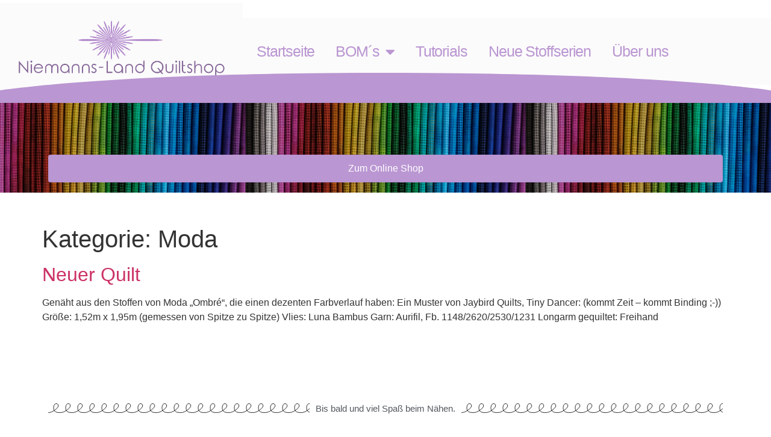

--- FILE ---
content_type: text/css
request_url: https://blog.niemanns-land.de/wp-content/uploads/elementor/css/post-6203.css?ver=1764823482
body_size: 10983
content:
.elementor-6203 .elementor-element.elementor-element-34a4bb4c > .elementor-container > .elementor-column > .elementor-widget-wrap{align-content:center;align-items:center;}.elementor-6203 .elementor-element.elementor-element-34a4bb4c > .elementor-container{min-height:170px;}.elementor-6203 .elementor-element.elementor-element-34a4bb4c > .elementor-shape-top svg{height:0px;}.elementor-6203 .elementor-element.elementor-element-34a4bb4c > .elementor-shape-top{z-index:2;pointer-events:none;}.elementor-6203 .elementor-element.elementor-element-34a4bb4c > .elementor-shape-bottom .elementor-shape-fill{fill:#BA96D2;}.elementor-6203 .elementor-element.elementor-element-34a4bb4c > .elementor-shape-bottom svg{width:calc(113% + 1.3px);height:50px;}.elementor-6203 .elementor-element.elementor-element-34a4bb4c > .elementor-shape-bottom{z-index:2;pointer-events:none;}.elementor-6203 .elementor-element.elementor-element-56ed59c5:not(.elementor-motion-effects-element-type-background) > .elementor-widget-wrap, .elementor-6203 .elementor-element.elementor-element-56ed59c5 > .elementor-widget-wrap > .elementor-motion-effects-container > .elementor-motion-effects-layer{background-color:#FBFBFB;}.elementor-6203 .elementor-element.elementor-element-56ed59c5 > .elementor-element-populated{transition:background 0.3s, border 0.3s, border-radius 0.3s, box-shadow 0.3s;}.elementor-6203 .elementor-element.elementor-element-56ed59c5 > .elementor-element-populated > .elementor-background-overlay{transition:background 0.3s, border-radius 0.3s, opacity 0.3s;}.elementor-widget-image .widget-image-caption{color:var( --e-global-color-text );font-family:var( --e-global-typography-text-font-family ), Sans-serif;font-weight:var( --e-global-typography-text-font-weight );}.elementor-6203 .elementor-element.elementor-element-6bd88338{text-align:center;}.elementor-6203 .elementor-element.elementor-element-6bd88338 img{width:100%;transition-duration:0.6s;}.elementor-6203 .elementor-element.elementor-element-6bd88338:hover img{opacity:0.75;}.elementor-6203 .elementor-element.elementor-element-4e8b054c:not(.elementor-motion-effects-element-type-background) > .elementor-widget-wrap, .elementor-6203 .elementor-element.elementor-element-4e8b054c > .elementor-widget-wrap > .elementor-motion-effects-container > .elementor-motion-effects-layer{background-color:#FBFBFB;}.elementor-6203 .elementor-element.elementor-element-4e8b054c > .elementor-element-populated{transition:background 0.3s, border 0.3s, border-radius 0.3s, box-shadow 0.3s;}.elementor-6203 .elementor-element.elementor-element-4e8b054c > .elementor-element-populated > .elementor-background-overlay{transition:background 0.3s, border-radius 0.3s, opacity 0.3s;}.elementor-widget-nav-menu .elementor-nav-menu .elementor-item{font-family:var( --e-global-typography-primary-font-family ), Sans-serif;font-weight:var( --e-global-typography-primary-font-weight );}.elementor-widget-nav-menu .elementor-nav-menu--main .elementor-item{color:var( --e-global-color-text );fill:var( --e-global-color-text );}.elementor-widget-nav-menu .elementor-nav-menu--main .elementor-item:hover,
					.elementor-widget-nav-menu .elementor-nav-menu--main .elementor-item.elementor-item-active,
					.elementor-widget-nav-menu .elementor-nav-menu--main .elementor-item.highlighted,
					.elementor-widget-nav-menu .elementor-nav-menu--main .elementor-item:focus{color:var( --e-global-color-accent );fill:var( --e-global-color-accent );}.elementor-widget-nav-menu .elementor-nav-menu--main:not(.e--pointer-framed) .elementor-item:before,
					.elementor-widget-nav-menu .elementor-nav-menu--main:not(.e--pointer-framed) .elementor-item:after{background-color:var( --e-global-color-accent );}.elementor-widget-nav-menu .e--pointer-framed .elementor-item:before,
					.elementor-widget-nav-menu .e--pointer-framed .elementor-item:after{border-color:var( --e-global-color-accent );}.elementor-widget-nav-menu{--e-nav-menu-divider-color:var( --e-global-color-text );}.elementor-widget-nav-menu .elementor-nav-menu--dropdown .elementor-item, .elementor-widget-nav-menu .elementor-nav-menu--dropdown  .elementor-sub-item{font-family:var( --e-global-typography-accent-font-family ), Sans-serif;font-weight:var( --e-global-typography-accent-font-weight );}.elementor-6203 .elementor-element.elementor-element-61633e54 .elementor-menu-toggle{margin-left:auto;background-color:#F0EDFB;}.elementor-6203 .elementor-element.elementor-element-61633e54 .elementor-nav-menu .elementor-item{font-family:"Tahoma", Sans-serif;font-size:25px;font-weight:normal;line-height:2.6em;letter-spacing:-1.1px;}.elementor-6203 .elementor-element.elementor-element-61633e54 .elementor-nav-menu--main .elementor-item{color:#BA96D2;fill:#BA96D2;padding-left:13px;padding-right:13px;padding-top:13px;padding-bottom:13px;}.elementor-6203 .elementor-element.elementor-element-61633e54 .elementor-nav-menu--main .elementor-item:hover,
					.elementor-6203 .elementor-element.elementor-element-61633e54 .elementor-nav-menu--main .elementor-item.elementor-item-active,
					.elementor-6203 .elementor-element.elementor-element-61633e54 .elementor-nav-menu--main .elementor-item.highlighted,
					.elementor-6203 .elementor-element.elementor-element-61633e54 .elementor-nav-menu--main .elementor-item:focus{color:#fff;}.elementor-6203 .elementor-element.elementor-element-61633e54 .elementor-nav-menu--main:not(.e--pointer-framed) .elementor-item:before,
					.elementor-6203 .elementor-element.elementor-element-61633e54 .elementor-nav-menu--main:not(.e--pointer-framed) .elementor-item:after{background-color:#BA96D2;}.elementor-6203 .elementor-element.elementor-element-61633e54 .e--pointer-framed .elementor-item:before,
					.elementor-6203 .elementor-element.elementor-element-61633e54 .e--pointer-framed .elementor-item:after{border-color:#BA96D2;}.elementor-6203 .elementor-element.elementor-element-61633e54{--e-nav-menu-horizontal-menu-item-margin:calc( 9px / 2 );}.elementor-6203 .elementor-element.elementor-element-61633e54 .elementor-nav-menu--main:not(.elementor-nav-menu--layout-horizontal) .elementor-nav-menu > li:not(:last-child){margin-bottom:9px;}.elementor-6203 .elementor-element.elementor-element-61633e54 .elementor-item:before{border-radius:11px;}.elementor-6203 .elementor-element.elementor-element-61633e54 .e--animation-shutter-in-horizontal .elementor-item:before{border-radius:11px 11px 0 0;}.elementor-6203 .elementor-element.elementor-element-61633e54 .e--animation-shutter-in-horizontal .elementor-item:after{border-radius:0 0 11px 11px;}.elementor-6203 .elementor-element.elementor-element-61633e54 .e--animation-shutter-in-vertical .elementor-item:before{border-radius:0 11px 11px 0;}.elementor-6203 .elementor-element.elementor-element-61633e54 .e--animation-shutter-in-vertical .elementor-item:after{border-radius:11px 0 0 11px;}.elementor-6203 .elementor-element.elementor-element-61633e54 .elementor-nav-menu--dropdown a, .elementor-6203 .elementor-element.elementor-element-61633e54 .elementor-menu-toggle{color:#5C37BF;fill:#5C37BF;}.elementor-6203 .elementor-element.elementor-element-61633e54 .elementor-nav-menu--dropdown{background-color:#FFFFFF;border-style:solid;}.elementor-6203 .elementor-element.elementor-element-61633e54 .elementor-nav-menu--dropdown a:hover,
					.elementor-6203 .elementor-element.elementor-element-61633e54 .elementor-nav-menu--dropdown a:focus,
					.elementor-6203 .elementor-element.elementor-element-61633e54 .elementor-nav-menu--dropdown a.elementor-item-active,
					.elementor-6203 .elementor-element.elementor-element-61633e54 .elementor-nav-menu--dropdown a.highlighted{background-color:#BA96D2;}.elementor-6203 .elementor-element.elementor-element-61633e54 .elementor-nav-menu--dropdown .elementor-item, .elementor-6203 .elementor-element.elementor-element-61633e54 .elementor-nav-menu--dropdown  .elementor-sub-item{font-family:"Baumans", Sans-serif;font-size:16px;font-weight:500;letter-spacing:0.5px;}.elementor-6203 .elementor-element.elementor-element-61633e54 .elementor-nav-menu--dropdown a{padding-left:0px;padding-right:0px;}.elementor-6203 .elementor-element.elementor-element-61633e54 .elementor-nav-menu--dropdown li:not(:last-child){border-style:solid;border-color:#BA96D2;border-bottom-width:3px;}.elementor-6203 .elementor-element.elementor-element-61633e54 .elementor-nav-menu--main > .elementor-nav-menu > li > .elementor-nav-menu--dropdown, .elementor-6203 .elementor-element.elementor-element-61633e54 .elementor-nav-menu__container.elementor-nav-menu--dropdown{margin-top:-51px !important;}.elementor-6203 .elementor-element.elementor-element-61633e54 div.elementor-menu-toggle{color:#BA96D2;}.elementor-6203 .elementor-element.elementor-element-61633e54 div.elementor-menu-toggle svg{fill:#BA96D2;}.elementor-6203 .elementor-element.elementor-element-2eb2c3e:not(.elementor-motion-effects-element-type-background), .elementor-6203 .elementor-element.elementor-element-2eb2c3e > .elementor-motion-effects-container > .elementor-motion-effects-layer{background-color:#FFFFFF;background-image:url("https://blog.niemanns-land.de/wp-content/uploads/2021/02/DitDotFQvorne-waagerechtohneLogo.jpg");background-position:center center;background-size:contain;}.elementor-6203 .elementor-element.elementor-element-2eb2c3e > .elementor-background-overlay{background-color:transparent;background-image:linear-gradient(120deg, #FDFDFD 0%, #FFFFFF 0%);opacity:0.13;transition:background 0.3s, border-radius 0.3s, opacity 0.3s;}.elementor-6203 .elementor-element.elementor-element-2eb2c3e > .elementor-container{min-height:150px;}.elementor-6203 .elementor-element.elementor-element-2eb2c3e{transition:background 0.3s, border 0.3s, border-radius 0.3s, box-shadow 0.3s;}.elementor-6203 .elementor-element.elementor-element-be13cb3{--spacer-size:50px;}.elementor-widget-button .elementor-button{background-color:var( --e-global-color-accent );font-family:var( --e-global-typography-accent-font-family ), Sans-serif;font-weight:var( --e-global-typography-accent-font-weight );}.elementor-6203 .elementor-element.elementor-element-79c7444 .elementor-button{background-color:#BA96D2;font-family:"Arial", Sans-serif;font-weight:500;}.elementor-6203 .elementor-element.elementor-element-2f21a5e{--spacer-size:25px;}.elementor-theme-builder-content-area{height:400px;}.elementor-location-header:before, .elementor-location-footer:before{content:"";display:table;clear:both;}@media(max-width:1024px){.elementor-6203 .elementor-element.elementor-element-61633e54 > .elementor-widget-container{padding:0px 48px 50px 0px;}.elementor-6203 .elementor-element.elementor-element-61633e54{--nav-menu-icon-size:33px;}.elementor-6203 .elementor-element.elementor-element-61633e54 .elementor-menu-toggle{border-width:3px;border-radius:14px;}}@media(min-width:768px){.elementor-6203 .elementor-element.elementor-element-56ed59c5{width:31.512%;}.elementor-6203 .elementor-element.elementor-element-4e8b054c{width:68.488%;}}@media(max-width:767px){.elementor-6203 .elementor-element.elementor-element-61633e54 > .elementor-widget-container{margin:0px 0px 0px 0px;padding:30px 20px 095px 44px;}}

--- FILE ---
content_type: text/css
request_url: https://blog.niemanns-land.de/wp-content/uploads/elementor/css/post-6257.css?ver=1764823482
body_size: 6397
content:
.elementor-6257 .elementor-element.elementor-element-b7ada1d{--spacer-size:70px;}.elementor-widget-divider{--divider-color:var( --e-global-color-secondary );}.elementor-widget-divider .elementor-divider__text{color:var( --e-global-color-secondary );font-family:var( --e-global-typography-secondary-font-family ), Sans-serif;font-weight:var( --e-global-typography-secondary-font-weight );}.elementor-widget-divider.elementor-view-stacked .elementor-icon{background-color:var( --e-global-color-secondary );}.elementor-widget-divider.elementor-view-framed .elementor-icon, .elementor-widget-divider.elementor-view-default .elementor-icon{color:var( --e-global-color-secondary );border-color:var( --e-global-color-secondary );}.elementor-widget-divider.elementor-view-framed .elementor-icon, .elementor-widget-divider.elementor-view-default .elementor-icon svg{fill:var( --e-global-color-secondary );}.elementor-6257 .elementor-element.elementor-element-ce5e879{--divider-border-style:curly;--divider-color:#000;--divider-border-width:1px;--divider-pattern-height:20px;--divider-pattern-size:20px;}.elementor-6257 .elementor-element.elementor-element-ce5e879 .elementor-divider-separator{width:100%;margin:0 auto;margin-center:0;}.elementor-6257 .elementor-element.elementor-element-ce5e879 .elementor-divider{text-align:center;padding-block-start:15px;padding-block-end:15px;}.elementor-6257 .elementor-element.elementor-element-ce5e879 .elementor-divider__text{font-family:"Tahoma", Sans-serif;font-weight:400;}.elementor-6257 .elementor-element.elementor-element-43dc31a6:not(.elementor-motion-effects-element-type-background), .elementor-6257 .elementor-element.elementor-element-43dc31a6 > .elementor-motion-effects-container > .elementor-motion-effects-layer{background-color:#FFFFFF;}.elementor-6257 .elementor-element.elementor-element-43dc31a6{transition:background 0.3s, border 0.3s, border-radius 0.3s, box-shadow 0.3s;padding:0px 0px 0px 0px;}.elementor-6257 .elementor-element.elementor-element-43dc31a6 > .elementor-background-overlay{transition:background 0.3s, border-radius 0.3s, opacity 0.3s;}.elementor-widget-nav-menu .elementor-nav-menu .elementor-item{font-family:var( --e-global-typography-primary-font-family ), Sans-serif;font-weight:var( --e-global-typography-primary-font-weight );}.elementor-widget-nav-menu .elementor-nav-menu--main .elementor-item{color:var( --e-global-color-text );fill:var( --e-global-color-text );}.elementor-widget-nav-menu .elementor-nav-menu--main .elementor-item:hover,
					.elementor-widget-nav-menu .elementor-nav-menu--main .elementor-item.elementor-item-active,
					.elementor-widget-nav-menu .elementor-nav-menu--main .elementor-item.highlighted,
					.elementor-widget-nav-menu .elementor-nav-menu--main .elementor-item:focus{color:var( --e-global-color-accent );fill:var( --e-global-color-accent );}.elementor-widget-nav-menu .elementor-nav-menu--main:not(.e--pointer-framed) .elementor-item:before,
					.elementor-widget-nav-menu .elementor-nav-menu--main:not(.e--pointer-framed) .elementor-item:after{background-color:var( --e-global-color-accent );}.elementor-widget-nav-menu .e--pointer-framed .elementor-item:before,
					.elementor-widget-nav-menu .e--pointer-framed .elementor-item:after{border-color:var( --e-global-color-accent );}.elementor-widget-nav-menu{--e-nav-menu-divider-color:var( --e-global-color-text );}.elementor-widget-nav-menu .elementor-nav-menu--dropdown .elementor-item, .elementor-widget-nav-menu .elementor-nav-menu--dropdown  .elementor-sub-item{font-family:var( --e-global-typography-accent-font-family ), Sans-serif;font-weight:var( --e-global-typography-accent-font-weight );}.elementor-6257 .elementor-element.elementor-element-1a2e6bba > .elementor-widget-container{margin:51px 0px 0px 0px;}.elementor-6257 .elementor-element.elementor-element-1a2e6bba .elementor-nav-menu .elementor-item{font-family:"Tahoma", Sans-serif;font-weight:600;}.elementor-6257 .elementor-element.elementor-element-1a2e6bba .elementor-nav-menu--main .elementor-item:hover,
					.elementor-6257 .elementor-element.elementor-element-1a2e6bba .elementor-nav-menu--main .elementor-item.elementor-item-active,
					.elementor-6257 .elementor-element.elementor-element-1a2e6bba .elementor-nav-menu--main .elementor-item.highlighted,
					.elementor-6257 .elementor-element.elementor-element-1a2e6bba .elementor-nav-menu--main .elementor-item:focus{color:#fff;}.elementor-6257 .elementor-element.elementor-element-1a2e6bba .elementor-nav-menu--main:not(.e--pointer-framed) .elementor-item:before,
					.elementor-6257 .elementor-element.elementor-element-1a2e6bba .elementor-nav-menu--main:not(.e--pointer-framed) .elementor-item:after{background-color:#BA92D2;}.elementor-6257 .elementor-element.elementor-element-1a2e6bba .e--pointer-framed .elementor-item:before,
					.elementor-6257 .elementor-element.elementor-element-1a2e6bba .e--pointer-framed .elementor-item:after{border-color:#BA92D2;}.elementor-widget-image .widget-image-caption{color:var( --e-global-color-text );font-family:var( --e-global-typography-text-font-family ), Sans-serif;font-weight:var( --e-global-typography-text-font-weight );}.elementor-6257 .elementor-element.elementor-element-76aa1d1a{text-align:center;}.elementor-6257 .elementor-element.elementor-element-76aa1d1a img{width:100%;transition-duration:0.6s;}.elementor-6257 .elementor-element.elementor-element-76aa1d1a:hover img{opacity:0.75;}.elementor-widget-text-editor{font-family:var( --e-global-typography-text-font-family ), Sans-serif;font-weight:var( --e-global-typography-text-font-weight );color:var( --e-global-color-text );}.elementor-widget-text-editor.elementor-drop-cap-view-stacked .elementor-drop-cap{background-color:var( --e-global-color-primary );}.elementor-widget-text-editor.elementor-drop-cap-view-framed .elementor-drop-cap, .elementor-widget-text-editor.elementor-drop-cap-view-default .elementor-drop-cap{color:var( --e-global-color-primary );border-color:var( --e-global-color-primary );}.elementor-6257 .elementor-element.elementor-element-02ea097 > .elementor-widget-container{margin:0px 0px 0px 0px;}.elementor-6257 .elementor-element.elementor-element-02ea097{text-align:right;font-family:"Tahoma", Sans-serif;font-weight:400;}.elementor-theme-builder-content-area{height:400px;}.elementor-location-header:before, .elementor-location-footer:before{content:"";display:table;clear:both;}@media(min-width:768px){.elementor-6257 .elementor-element.elementor-element-77a58c8{width:72%;}.elementor-6257 .elementor-element.elementor-element-575879b8{width:28%;}}